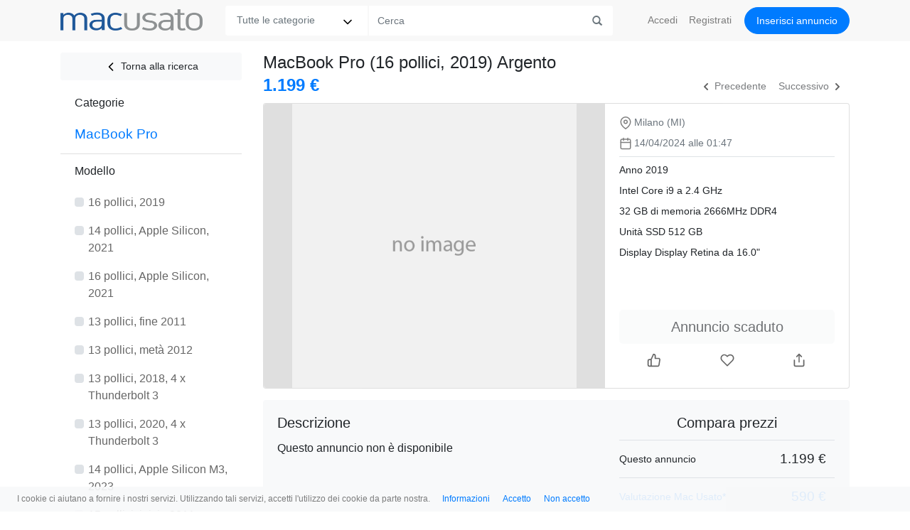

--- FILE ---
content_type: text/html; charset=UTF-8
request_url: https://www.macusato.it/macbook-pro-usato/milano/31/167133
body_size: 10775
content:
<!DOCTYPE html>
<html lang="it" xmlns="http://www.w3.org/1999/xhtml" xml:lang="it" lang="it">
    <head>
        <title>Vendo MacBook Pro (16 pollici, 2019) Argento usato a Milano</title>        <meta http-equiv="Content-Type" content="text/html;charset=UTF-8" >
<meta name="description" content="MacBook Pro 16 pollici: trova le migliore offerte dell'usato e i ricondizionati Apple con garanzia." >
<meta name="author" content="Mac Usato" >
<meta name="robots" content="noindex" >
<meta name="googlebot" content="noarchive" >
<meta name="revist-after" content="4" >
<meta name="viewport" content="width=device-width, initial-scale=1, maximum-scale=1, shrink-to-fit=no, user-scalable=0" >        <link href="https://www.macusato.it/favicon.ico" rel="shortcut icon" >
        <!-- Bootstrap core CSS -->
        <link rel="stylesheet" href="https://stackpath.bootstrapcdn.com/bootstrap/4.5.0/css/bootstrap.min.css" integrity="sha384-9aIt2nRpC12Uk9gS9baDl411NQApFmC26EwAOH8WgZl5MYYxFfc+NcPb1dKGj7Sk" crossorigin="anonymous">
        <link href="/css/responsive-4/plugins/bootstrap-4-0-0/assets/css/offcanvas.css" rel="stylesheet">
        <link href="/css/responsive-4/core/layout.css" rel="stylesheet">
        <link href="/css/responsive-4/core/typography.css" rel="stylesheet">
                        <link href="/css/responsive-4/core/detail.css" rel="stylesheet">
                <link href="/css/responsive-4/core/forms.css" rel="stylesheet">
        
                <script async src="//pagead2.googlesyndication.com/pagead/js/adsbygoogle.js"></script>
                <meta name="google-site-verification" content="tH_bRjC92ox1DGwRoFQqTUfcP7jkXCg2sEAX2fyDOic" />
            </head>

    <!-- Global site tag (gtag.js) - Google Analytics -->
<script async src="https://www.googletagmanager.com/gtag/js?id=UA-130891-2"></script>
<script>
  window.dataLayer = window.dataLayer || [];
  function gtag(){dataLayer.push(arguments);}
  gtag('js', new Date());

  gtag('config', 'UA-130891-2');
</script>

    <body>
        <nav class="navbar navbar-expand-md navbar-light fixed-top inner-navbar" id="top-bar">
          <div class="container">
                          <button class="navbar-toggler" type="button" data-toggle="offcanvas" id="sidebar-toggler"><span class="glyphicon glyphicon-chevron-right"></span></button>
            
            <a href="/" class="navbar-brand"><img src="/images/layouts/responsive-4/mac-usato.png" id="logo" width="200" height="30"/></a>

            <button class="navbar-toggler" type="button" data-toggle="collapse" id="navbar-toggler" data-target="#navbar" aria-controls="navbar" aria-expanded="false" aria-label="Toggle navigation">
                <span class="navbar-toggler-icon"></span>
            </button>

            <div class="collapse navbar-collapse mt-3 mt-md-0" id="navbar">

                                <form class="form-inline mr-auto mb-3 mb-md-0" id="search-form" action="/cerca">
                    <div class="input-group">
                      <div class="input-group-prepend rounded-left">
                        <select name="cat" class="border-0" id="search-category"><option value="">Tutte le categorie</option><optgroup label="iPhone iPad Watch"><option value="12">iPhone</option><option value="14">iPad</option><option value="52">Apple Watch</option><option value="13">Apple TV</option><option value="15">Accessori per iPhone</option><option value="11">iPod</option></optgroup><optgroup label="Mac"><option value="31">MacBook Pro</option><option value="7">iMac</option><option value="10">MacBook</option><option value="30">MacBook Air</option><option value="3">Power Mac</option><option value="5">Mac mini</option><option value="53">Mac studio</option><option value="6">Mac Pro</option><option value="8">PowerBook</option><option value="9">iBook</option><option value="4">eMac</option><option value="1">Macintosh</option><option value="29">Xserve</option></optgroup><optgroup label="Accessori per Mac"><option value="21">Monitor e supporti</option><option value="19">Accessori Apple</option><option value="18">Video</option><option value="17">Foto</option><option value="16">Audio</option><option value="20">Airport</option><option value="22">Archiviazione</option><option value="25">RAM e schede</option><option value="28">Altri accessori</option></optgroup></select>                      </div>
                      <input class="form-control border-0 rounded-0" name="q" id="search-query" type="text" placeholder="Cerca" aria-label="Cerca" data-provide="typeahead" autocomplete="off" value="">
                      <button class="input-group-append" type="submit"><i class="glyphicon glyphicon-search"></i></button>
                    </div>
                    <input type="hidden" name="is" value="1">
                    <input type="hidden" name="prods" id="prods" value="">
                </form>
                
                <ul class="navbar-nav">
    <li class="nav-item"><a class="nav-link dropdown-link login-link" href="/accedi">Accedi</a></li>
  <li class="nav-item d-md-none d-lg-inline" id="register-navbar"><a class="nav-link dropdown-link" href="/registrati">Registrati</a></li>
      <li class="nav-item"><a class="nav-link mb-2 mb-sm-3 mb-md-0 btn btn-md btn-primary publish-button" href="/pubblica">Inserisci<span class="d-md-none d-lg-inline" id="insertButtonItem"> annuncio</span></a></li>
  <li class="nav-item p-0 d-inline d-md-none text-center"><a class="nav-link text-secondary" href="https://t.me/macusato"><img src="/images/layouts/responsive-4/telegram-logo-thumb.png" id="telegram" width="30" height="30" class="mr-2"/> Seguici su Telegram</a></li>
</ul>
            </div>
          </div>
        </nav>
        <div id="dropdown-fader"></div>

                          
        <main role="main" class="container pt-3">

          <div class="row row-offcanvas row-offcanvas-left">

                        <div class="col-6 col-md-3 height-fill sidebar-offcanvas" id="sidebar">
                <div id="sidebarAccordion">
  <div class="card border-0">

    
    
    <ul class="list-group list-group-flush">

      <li class="list-group-item subelement mt-0"><a class="btn btn-light btn-sm mb-2 pl-0 pr-0" href="/cerca?cat=31&is=1"><img src="/images/layouts/responsive-4/feather/chevron-left.svg" /> Torna alla ricerca</a></li>      
                      <ul class="list-group list-group-flush">
          <li class="list-group-item"><a data-toggle="collapse" data-target="#collapseCategories" aria-expanded="true" aria-controls="collapseCategories">Categorie</a></li>
        </ul>
                <div id="collapseCategories" class="collapse show" aria-labelledby="headingCat" data-parent="#sidebarAccordion">
        <ul class="list-group list-group-flush">
                                      <li class="list-group-item subelement categories">

                                      <h2 class="pl-35 pr-3 pt-2 pb-2 category-title text-primary">MacBook Pro</h2>
                  
                                  </li>
                                </ul>
        </div>
          </ul>

    
    <div id="collapseSecure" class="collapse" aria-labelledby="headingProd" data-parent="#sidebarAccordion">
      <ul class="list-group list-group-flush">

        
        
                
        
                                      </ul>
    </div>

    
              <ul class="list-group list-group-flush">
          <li class="list-group-item sidebar-header"><a data-toggle="collapse" data-target="#collapseProd" aria-expanded="true" aria-controls="collapseProd">Modello</a></li>
        </ul>
        <div id="collapseProd" class="collapse show" aria-labelledby="headingProd" data-parent="#sidebarAccordion">
          <ul class="list-group list-group-flush">
                            <li class="list-group-item form-check subelement">
                  <a class="form-check-label greydark rounded" href="/cerca?cat=31&prods=429&lp=prods">
                    <span class="sidebar-checkbox"></span>
                    <span>16 pollici, 2019</span>
                  </a>
                </li>
                            <li class="list-group-item form-check subelement">
                  <a class="form-check-label greydark rounded" href="/cerca?cat=31&prods=464&lp=prods">
                    <span class="sidebar-checkbox"></span>
                    <span>14 pollici, Apple Silicon, 2021</span>
                  </a>
                </li>
                            <li class="list-group-item form-check subelement">
                  <a class="form-check-label greydark rounded" href="/cerca?cat=31&prods=465&lp=prods">
                    <span class="sidebar-checkbox"></span>
                    <span>16 pollici, Apple Silicon, 2021</span>
                  </a>
                </li>
                            <li class="list-group-item form-check subelement">
                  <a class="form-check-label greydark rounded" href="/cerca?cat=31&prods=272&lp=prods">
                    <span class="sidebar-checkbox"></span>
                    <span>13 pollici, fine 2011</span>
                  </a>
                </li>
                            <li class="list-group-item form-check subelement">
                  <a class="form-check-label greydark rounded" href="/cerca?cat=31&prods=277&lp=prods">
                    <span class="sidebar-checkbox"></span>
                    <span>13 pollici, metà 2012</span>
                  </a>
                </li>
                            <li class="list-group-item form-check subelement">
                  <a class="form-check-label greydark rounded" href="/cerca?cat=31&prods=293&lp=prods">
                    <span class="sidebar-checkbox"></span>
                    <span>13 pollici, 2018, 4 x Thunderbolt 3</span>
                  </a>
                </li>
                            <li class="list-group-item form-check subelement">
                  <a class="form-check-label greydark rounded" href="/cerca?cat=31&prods=446&lp=prods">
                    <span class="sidebar-checkbox"></span>
                    <span>13 pollici, 2020, 4 x Thunderbolt 3</span>
                  </a>
                </li>
                            <li class="list-group-item form-check subelement">
                  <a class="form-check-label greydark rounded" href="/cerca?cat=31&prods=498&lp=prods">
                    <span class="sidebar-checkbox"></span>
                    <span>14 pollici, Apple Silicon M3, 2023</span>
                  </a>
                </li>
                            <li class="list-group-item form-check subelement">
                  <a class="form-check-label greydark rounded" href="/cerca?cat=31&prods=273&lp=prods">
                    <span class="sidebar-checkbox"></span>
                    <span>15 pollici, inizio 2011</span>
                  </a>
                </li>
                            <li class="list-group-item form-check subelement">
                  <a class="form-check-label greydark rounded" href="/cerca?cat=31&prods=275&lp=prods">
                    <span class="sidebar-checkbox"></span>
                    <span>17 pollici, inizio 2011</span>
                  </a>
                </li>
                                  </ul>
        </div>
      


      
                <ul class="list-group list-group-flush">
          <li class="list-group-item sidebar-header"><a data-toggle="collapse" data-target="#collapseCpu" aria-expanded="true" aria-controls="collapseCpu">Processore</a></li>
        </ul>
        <div id="collapseCpu" class="collapse" aria-labelledby="headingCpu" data-parent="#sidebarAccordion">
          <ul class="list-group list-group-flush">
                          <li class="list-group-item subelement">
                <a class="form-check-label greydark rounded" href="/cerca?cat=31&cpus=187&lp=cpus">
                                    <span class="sidebar-checkbox"></span>
                  <span>Apple Silicon M1</span>
                </a>
              </li>
                          <li class="list-group-item subelement">
                <a class="form-check-label greydark rounded" href="/cerca?cat=31&cpus=189&lp=cpus">
                                    <span class="sidebar-checkbox"></span>
                  <span>Apple Silicon M1 Max, GPU 32-core</span>
                </a>
              </li>
                          <li class="list-group-item subelement">
                <a class="form-check-label greydark rounded" href="/cerca?cat=31&cpus=196&lp=cpus">
                                    <span class="sidebar-checkbox"></span>
                  <span>Apple Silicon M1 Pro, GPU 14-core</span>
                </a>
              </li>
                          <li class="list-group-item subelement">
                <a class="form-check-label greydark rounded" href="/cerca?cat=31&cpus=188&lp=cpus">
                                    <span class="sidebar-checkbox"></span>
                  <span>Apple Silicon M1 Pro, GPU 16-core</span>
                </a>
              </li>
                          <li class="list-group-item subelement">
                <a class="form-check-label greydark rounded" href="/cerca?cat=31&cpus=208&lp=cpus">
                                    <span class="sidebar-checkbox"></span>
                  <span>Apple Silicon M3</span>
                </a>
              </li>
                          <li class="list-group-item subelement">
                <a class="form-check-label greydark rounded" href="/cerca?cat=31&cpus=204&lp=cpus">
                                    <span class="sidebar-checkbox"></span>
                  <span>Chip Apple M2 Pro con CPU 10‑core, GPU 16‑core, Neural Engine 16‑core</span>
                </a>
              </li>
                          <li class="list-group-item subelement">
                <a class="form-check-label greydark rounded" href="/cerca?cat=31&cpus=56&lp=cpus">
                                    <span class="sidebar-checkbox"></span>
                  <span>Intel Core 2 Duo</span>
                </a>
              </li>
                          <li class="list-group-item subelement">
                <a class="form-check-label greydark rounded" href="/cerca?cat=31&cpus=120&lp=cpus">
                                    <span class="sidebar-checkbox"></span>
                  <span>Intel Core i5</span>
                </a>
              </li>
                          <li class="list-group-item subelement">
                <a class="form-check-label greydark rounded" href="/cerca?cat=31&cpus=121&lp=cpus">
                                    <span class="sidebar-checkbox"></span>
                  <span>Intel Core i7</span>
                </a>
              </li>
                          <li class="list-group-item subelement">
                <a class="form-check-label greydark rounded" href="/cerca?cat=31&cpus=171&lp=cpus">
                                    <span class="sidebar-checkbox"></span>
                  <span>Intel Core i9</span>
                </a>
              </li>
                      </ul>
        </div>
        
                <ul class="list-group list-group-flush">
          <li class="list-group-item sidebar-header"><a data-toggle="collapse" data-target="#collapseRam" aria-expanded="true" aria-controls="collapseRam">Memoria</a></li>
        </ul>
        <div id="collapseRam" class="collapse" aria-labelledby="headingRam" data-parent="#sidebarAccordion">
          <ul class="list-group list-group-flush">
                          <li class="list-group-item subelement">
                <a class="form-check-label greydark rounded" href="/cerca?cat=31&rams=4096&lp=rams">
                                    <span class="sidebar-checkbox"></span>
                  <span>4 GB</span>
                </a>
              </li>
                          <li class="list-group-item subelement">
                <a class="form-check-label greydark rounded" href="/cerca?cat=31&rams=8192&lp=rams">
                                    <span class="sidebar-checkbox"></span>
                  <span>8 GB</span>
                </a>
              </li>
                          <li class="list-group-item subelement">
                <a class="form-check-label greydark rounded" href="/cerca?cat=31&rams=12288&lp=rams">
                                    <span class="sidebar-checkbox"></span>
                  <span>12 GB</span>
                </a>
              </li>
                          <li class="list-group-item subelement">
                <a class="form-check-label greydark rounded" href="/cerca?cat=31&rams=16384&lp=rams">
                                    <span class="sidebar-checkbox"></span>
                  <span>16 GB</span>
                </a>
              </li>
                          <li class="list-group-item subelement">
                <a class="form-check-label greydark rounded" href="/cerca?cat=31&rams=32768&lp=rams">
                                    <span class="sidebar-checkbox"></span>
                  <span>32 GB</span>
                </a>
              </li>
                          <li class="list-group-item subelement">
                <a class="form-check-label greydark rounded" href="/cerca?cat=31&rams=65536&lp=rams">
                                    <span class="sidebar-checkbox"></span>
                  <span>64 GB</span>
                </a>
              </li>
                      </ul>
        </div>
        
                <ul class="list-group list-group-flush">
          <li class="list-group-item sidebar-header"><a data-toggle="collapse" data-target="#collapseHd" aria-expanded="true" aria-controls="collapseHd">Archiviazione</a></li>
        </ul>
        <div id="collapseHd" class="collapse" aria-labelledby="headingHd" data-parent="#sidebarAccordion">
          <ul class="list-group list-group-flush">
                        <li class="list-group-item subelement">
              <a class="form-check-label greydark rounded" href="/cerca?cat=31&hds=123904&lp=hds">
                            <span class="sidebar-checkbox"></span>
              <span>121 GB</span>
              </a>
            </li>
                        <li class="list-group-item subelement">
              <a class="form-check-label greydark rounded" href="/cerca?cat=31&hds=131072&lp=hds">
                            <span class="sidebar-checkbox"></span>
              <span>128 GB</span>
              </a>
            </li>
                        <li class="list-group-item subelement">
              <a class="form-check-label greydark rounded" href="/cerca?cat=31&hds=204800&lp=hds">
                            <span class="sidebar-checkbox"></span>
              <span>200 GB</span>
              </a>
            </li>
                        <li class="list-group-item subelement">
              <a class="form-check-label greydark rounded" href="/cerca?cat=31&hds=256707&lp=hds">
                            <span class="sidebar-checkbox"></span>
              <span>250.69 GB</span>
              </a>
            </li>
                        <li class="list-group-item subelement">
              <a class="form-check-label greydark rounded" href="/cerca?cat=31&hds=262144&lp=hds">
                            <span class="sidebar-checkbox"></span>
              <span>256 GB</span>
              </a>
            </li>
                        <li class="list-group-item subelement">
              <a class="form-check-label greydark rounded" href="/cerca?cat=31&hds=512000&lp=hds">
                            <span class="sidebar-checkbox"></span>
              <span>500 GB</span>
              </a>
            </li>
                        <li class="list-group-item subelement">
              <a class="form-check-label greydark rounded" href="/cerca?cat=31&hds=524288&lp=hds">
                            <span class="sidebar-checkbox"></span>
              <span>512 GB</span>
              </a>
            </li>
                        <li class="list-group-item subelement">
              <a class="form-check-label greydark rounded" href="/cerca?cat=31&hds=768000&lp=hds">
                            <span class="sidebar-checkbox"></span>
              <span>750 GB</span>
              </a>
            </li>
                        <li class="list-group-item subelement">
              <a class="form-check-label greydark rounded" href="/cerca?cat=31&hds=1024000&lp=hds">
                            <span class="sidebar-checkbox"></span>
              <span>1 TB</span>
              </a>
            </li>
                        <li class="list-group-item subelement">
              <a class="form-check-label greydark rounded" href="/cerca?cat=31&hds=2048000&lp=hds">
                            <span class="sidebar-checkbox"></span>
              <span>2 TB</span>
              </a>
            </li>
                      </ul>
        </div>
        
                <ul class="list-group list-group-flush">
          <li class="list-group-item sidebar-header"><a data-toggle="collapse" data-target="#collapseDisplay" aria-expanded="true" aria-controls="collapseDisplay">Display</a></li>
        </ul>
        <div id="collapseDisplay" class="collapse" aria-labelledby="headingDisplay" data-parent="#sidebarAccordion">
          <ul class="list-group list-group-flush">
                        <li class="list-group-item subelement">
              <a class="form-check-label greydark rounded" href="/cerca?cat=31&displays=13.3&lp=displays">
                            <span class="sidebar-checkbox"></span>
              <span>13.3 pollici</span>
            </a>
            </li>
                        <li class="list-group-item subelement">
              <a class="form-check-label greydark rounded" href="/cerca?cat=31&displays=14.2&lp=displays">
                            <span class="sidebar-checkbox"></span>
              <span>14.2 pollici</span>
            </a>
            </li>
                        <li class="list-group-item subelement">
              <a class="form-check-label greydark rounded" href="/cerca?cat=31&displays=15.0&lp=displays">
                            <span class="sidebar-checkbox"></span>
              <span>15.0 pollici</span>
            </a>
            </li>
                        <li class="list-group-item subelement">
              <a class="form-check-label greydark rounded" href="/cerca?cat=31&displays=15.4&lp=displays">
                            <span class="sidebar-checkbox"></span>
              <span>15.4 pollici</span>
            </a>
            </li>
                        <li class="list-group-item subelement">
              <a class="form-check-label greydark rounded" href="/cerca?cat=31&displays=16.0&lp=displays">
                            <span class="sidebar-checkbox"></span>
              <span>16.0 pollici</span>
            </a>
            </li>
                        <li class="list-group-item subelement">
              <a class="form-check-label greydark rounded" href="/cerca?cat=31&displays=16.2&lp=displays">
                            <span class="sidebar-checkbox"></span>
              <span>16.2 pollici</span>
            </a>
            </li>
                        <li class="list-group-item subelement">
              <a class="form-check-label greydark rounded" href="/cerca?cat=31&displays=17.0&lp=displays">
                            <span class="sidebar-checkbox"></span>
              <span>17.0 pollici</span>
            </a>
            </li>
                      </ul>
        </div>
        
                <ul class="list-group list-group-flush">
          <li class="list-group-item sidebar-header"><a data-toggle="collapse" data-target="#collapseColor" aria-expanded="true" aria-controls="collapseColor">Colore</a></li>
        </ul>
        <div id="collapseColor" class="collapse" aria-labelledby="headingColor" data-parent="#sidebarAccordion">
          <ul class="list-group list-group-flush">
                        <li class="list-group-item subelement">
              <a class="form-check-label greydark rounded" href="/cerca?cat=31&colors=Argento&lp=colors">
                            <span class="sidebar-checkbox"></span>
              <span>Argento</span>
              </a>
            </li>
                        <li class="list-group-item subelement">
              <a class="form-check-label greydark rounded" href="/cerca?cat=31&colors=Grigio siderale&lp=colors">
                            <span class="sidebar-checkbox"></span>
              <span>Grigio siderale</span>
              </a>
            </li>
                      </ul>
        </div>
        
        
          
          <ul class="list-group list-group-flush">
        <li class="list-group-item sidebar-header"><a data-toggle="collapse" data-target="#collapseArea" aria-expanded="true" aria-controls="collapseArea">Regione</a></li>
      </ul>
      <div id="collapseArea" class="collapse" aria-labelledby="headingArea" data-parent="#sidebarAccordion">
        <ul class="list-group list-group-flush">
                        <li class="list-group-item form-check subelement">
                <a class="form-check-label greydark rounded" href="/cerca?cat=31&areas=4&lp=areas">
                                    <span class="sidebar-checkbox"></span>
                  <span>Campania</span>
                </a>
              </li>
                        <li class="list-group-item form-check subelement">
                <a class="form-check-label greydark rounded" href="/cerca?cat=31&areas=5&lp=areas">
                                    <span class="sidebar-checkbox"></span>
                  <span>Emilia Romagna</span>
                </a>
              </li>
                        <li class="list-group-item form-check subelement">
                <a class="form-check-label greydark rounded" href="/cerca?cat=31&areas=6&lp=areas">
                                    <span class="sidebar-checkbox"></span>
                  <span>Friuli Venezia Giulia</span>
                </a>
              </li>
                        <li class="list-group-item form-check subelement">
                <a class="form-check-label greydark rounded" href="/cerca?cat=31&areas=7&lp=areas">
                                    <span class="sidebar-checkbox"></span>
                  <span>Lazio</span>
                </a>
              </li>
                        <li class="list-group-item form-check subelement">
                <a class="form-check-label greydark rounded" href="/cerca?cat=31&areas=20&lp=areas">
                                    <span class="sidebar-checkbox"></span>
                  <span>Liguria</span>
                </a>
              </li>
                        <li class="list-group-item form-check subelement">
                <a class="form-check-label greydark rounded" href="/cerca?cat=31&areas=8&lp=areas">
                                    <span class="sidebar-checkbox"></span>
                  <span>Lombardia</span>
                </a>
              </li>
                        <li class="list-group-item form-check subelement">
                <a class="form-check-label greydark rounded" href="/cerca?cat=31&areas=9&lp=areas">
                                    <span class="sidebar-checkbox"></span>
                  <span>Marche</span>
                </a>
              </li>
                        <li class="list-group-item form-check subelement">
                <a class="form-check-label greydark rounded" href="/cerca?cat=31&areas=11&lp=areas">
                                    <span class="sidebar-checkbox"></span>
                  <span>Piemonte</span>
                </a>
              </li>
                        <li class="list-group-item form-check subelement">
                <a class="form-check-label greydark rounded" href="/cerca?cat=31&areas=12&lp=areas">
                                    <span class="sidebar-checkbox"></span>
                  <span>Puglia</span>
                </a>
              </li>
                        <li class="list-group-item form-check subelement">
                <a class="form-check-label greydark rounded" href="/cerca?cat=31&areas=13&lp=areas">
                                    <span class="sidebar-checkbox"></span>
                  <span>Sardegna</span>
                </a>
              </li>
                                            <li class="list-group-item form-check subelement"><a href="https://www.macusato.it/cerca?cat=31&is=1&lp=areas&sa=ar" class="small pl-4">Mostra tutte</a></li>
                              </ul>
      </div>
    
    
  </div>
</div>
            </div>
            
            
            <div class="col col-md-9" id="container">
                <h1 class="mb-2 mb-md-1">MacBook Pro (16 pollici, 2019) Argento</h1>                <script type="application/ld+json">
{
  "@context" : "http://schema.org",
  "@type" : "Product",
  "productID" : "167133",
  "name" : "MacBook Pro (16 pollici, 2019)",
  "image": [
        "https://www.macusato.it/images/products/large/macbook-pro-16-pollici-2019-usati.jpg"       ],
  "description" : "MacBook Pro 16 pollici 2019 perfettamente funzionante e ben conservato.<BR/>\n
Vendo per passaggio a nuovo modello circa 5 mesi fa.<BR/>\n
<BR/>\n
Principali caratteristiche:<BR/>\n
- 32 GB ram<BR/>\n
- 500 GB SSD<BR/>\n
- Intel core i9<BR/>\n
- 285 Cicli di batteria<BR/>\n
<BR/>\n
È presente un piccolo segno sul case, per questo invece che venderlo al prezzo della valutazione di 1480 lo vendo a 1199. Il segno è puramente estetico, il mac funziona perfettamente. Allego foto del dettaglio.<BR/>\n
<BR/>\n
Accetto contanti con scambio a mano. <BR/>\n
Non spedisco in quanto essendo stato computer aziendale non possiedo scatola originale e l'articolo è troppo delicato per essere spedito anche se ben imballato.<BR/>\n
<BR/>\n
Resto a disposizione per qualsiasi chiarimento o dubbio.",
  "url" : "https://www.macusato.it/macbook-pro-usato/milano/31/167133",
  "sku" : "167133",
  "mpn" : "429",
  "brand" : {
    "@type" : "Brand",
    "name" : "Mac Usato",
    "logo" : "https://www.macusato.it/images/layouts/responsive-4/mac-usato.png"
  },
  "review": {
    "@type": "Review",
    "reviewRating": {
      "@type": "Rating",
      "ratingValue": "4",
      "bestRating": "5"
    },
    "author": {
      "@type": "Organization",
      "name": "Mac Usato"
    }
  },
  "offers" : {
    "@type" : "Offer",
    "price" : "1.199",
    "priceCurrency" : "Euro",
    "availability" : "InStock",
    "priceValidUntil" : "2024-06-13",
    "url" : "https://www.macusato.it/macbook-pro-usato/milano/31/167133",
    "itemCondition" : "https://schema.org/UsedCondition"
  },
  "aggregateRating" : {
    "@type" : "AggregateRating",
    "ratingValue" : "4",
    "ratingCount" : "8"
  }
}
</script>

<code id="167133"></code>

<div class="row detail-header mb-2">
  <div class="col-9 col-lg-6">
    <div class="h4 text-primary mb-3">
                  <span class="detail-price float-left">1.199 &euro;</span>
                            </div>
  </div>
  <div class="col text-right">
        <div class="btn-group navigation-group" role="group">
      <a href="https://www.macusato.it/macbook-pro-usato/milano/31/160934" class="btn btn-default btn-sm"><svg viewBox="0 0 16 16" width="16" height="16" xmlns="http://www.w3.org/2000/svg"><path d="M10.707 4.707a1 1 0 10-1.414-1.414l-4 4a1 1 0 000 1.414l4 4a1 1 0 101.414-1.414L7.414 8l3.293-3.293z"></path></svg><span class="d-none d-lg-inline"> Precedente</span></a>
      <a href="https://www.macusato.it/macbook-pro-usato/milano/31/167649" class="btn btn-default btn-sm"><span class="d-none d-lg-inline">Successivo </span><svg viewBox="0 0 16 16" width="16" height="16" xmlns="http://www.w3.org/2000/svg"><path d="M5.293 11.293a1 1 0 101.414 1.414l4-4a1 1 0 000-1.414l-4-4a1 1 0 10-1.414 1.414L8.586 8l-3.293 3.293z"></path></svg></a>
    </div>
  </div>
</div>

<div class="card-group">
    <div class="card col-12 col-lg-7 mb-3 rounded-xs border-right-md-0">

      <div id="detailSlideshow" class="carousel slide row border-0" data-ride="carousel">
        <div class="carousel-inner">

          
                    <div class="carousel-item active">
            <span class="d-block w-100 rounded-left detail-img" style="background-image:url('https://www.macusato.it/images/products/noimage.png');background-size: contain;background-color:rgba(0,0,0,.125);"></span>
          </div>
          
                  </div>
              </div>
    </div>

    <div class="card container-card col-12 col-lg-5 mb-3 detail-sidebar card-167133">

      <ul class="list-group list-group-flush detail-specs mt-3 mb-2 border-bottom-0">
    <li class="list-group-item text-secondary"><img src="/images/layouts/responsive-4/feather/map-pin.svg" />Milano (MI)</li>
    <li class="list-group-item text-secondary border-bottom mb-2 pb-2"><img src="/images/layouts/responsive-4/feather/calendar.svg" />14/04/2024 alle 01:47</li>
        <li class="list-group-item">Anno 2019</li>    <li class="list-group-item">Intel Core i9 a 2.4 GHz</li>    <li class="list-group-item">32 GB di memoria 2666MHz DDR4</li>    <li class="list-group-item">Unità SSD 512 GB</li>            <li class="list-group-item">Display Display Retina da 16.0<span class="d-lg-none d-xl-inline">"</span></li>            
</ul>

      <div class="detail-contact">

        
                      <div class="btn btn-light btn-lg btn-block disabled">Annuncio scaduto</div>
          
          <div class="card border-0">
  <div class="btn-group mt-2" role="group">
    <a href="" class="btn btn-link btn-block p-2 social-button button-like" title="Mi piace" item="167133" user="0" name="guest">
      <img src="/images/layouts/responsive-4/feather/thumbs-up.svg" /><span class="like-counter social-counter"></span></span>
    </a>
    
    <a href="" class="btn btn-link btn-block p-2 social-button button-favourite" title="Aggiungi l'annuncio ai preferiti" item="167133" user="0">
      <img src="/images/layouts/responsive-4/feather/heart.svg" />
    </a>

    <a href="" class="btn btn-link btn-block p-2 social-button button-shared" data-toggle="modal" data-target="#shareModal" data-itemid="167133" data-userid="" title="Condividi l'annuncio">
      <img src="/images/layouts/responsive-4/feather/share.svg" />
    </a>
  </div>
</div>

      </div>
    </div></div>
<div class="card-group detail-group">

  <div class="card border-0 bg-light col-12 col-lg-7 p-0 mb-3">
    <div class="card-body detail-description">

      <h5 class="card-title">Descrizione</h5>
                Questo annuncio non è disponibile
          </div>
  </div>

    <div class="card border-0 bg-light col-12 col-lg-5 p-0 mb-3">
    <div class="card-body">

      <table class="table">

                  <tr><td colspan="2" class="text-center border-0 pt-0 h5">Compara prezzi</td></tr>
                    <tr><td class="pt-3 pr-0 pb-0 pl-0">Questo annuncio</td><td class="text-right font2">1.199 &euro;</td></tr>
                              <tr class="text-primary"><td class="pt-3 pr-0 pb-0 pl-0">Valutazione Mac Usato*</td><td class="text-right font2">590 &euro;</td></tr>
          
                    <tr><td class="pt-3 pr-0 pb-0 pl-0"><a href="/macbook-pro-16-pollici-2019-usato/prezzo/429?cat=31">Media annunci</a></td><td class="text-right font2"><a href="/macbook-pro-16-pollici-2019-usato/prezzo/429?cat=31">1.931 &euro;</a></td></tr>
          

          
          <tr><td colspan="2" class="text-center"><a href="/prezzi/apple/usati/prezzo/macbook-pro-usato">Confronta tutti i prezzi</a></td></tr>
        
                  <tr><td colspan="2" class="text-secondary">
          <p class="mb-0"><i class="glyphicon glyphicon-info-sign"></i> <strong>Prodotto vintage</strong></p>
          <small><a href="https://support.apple.com/it-it/HT201624" rel="nofollow" target="_blanc">Apple definisce come <strong>vintage</strong></a> i prodotti di cui è stata interrotta la produzione più di cinque ma meno di sette anni fa, e per i quali non offre più assistenza.</small>
          </td></tr>
                      </table>

      <div class="text-center mb-1 grey">Vendi un MacBook Pro?</div>
            <a href="/quotazioni/apple/usati/step/2/cat/31" title="Richiedi una quotazione da Mac Usato" class="btn bg-white btn-lg btn-block">Richiedi<span class="hidden-m"> una</span> quotazione</a>
            <a href="/pubblica/step/2/cat/31" title="Vendi un MacBook Pro" class="btn bg-white btn-lg btn-block">Pubblica il tuo annuncio</a>

      <div class="text-center grey mt-2"><small>*La valutazione di Mac Usato non considera eventuali accessori venduti assieme all'oggetto</small></div>


    </div>
  </div>
  </div>
<div class="card mb-3 rounded-0 border-left-0 border-right-0"><div class="grey card-body pt-0 pb-1 pr-2 text-right"><small>ID: 167133</small> - <a href="" data-toggle="modal" data-target="#loginModal" id="reportModalLink" data-itemid="167133" data-destination="report"><small class="grey">Segnala l'annuncio</small></a></div></div>

<div class="card-group detail-group">
  <div class="card col p-0 mb-3">
    <div class="card-body">
      <h5 class="card-title">Inserzionista</h5>
      <ul class="list-group list-group-flush">
        <li class="list-group-item pl-0 pr-0">
          <a href="/user/143623">            <img src="https://www.macusato.it/images/layouts/responsive-4/user-50x50.png"  class="rounded-circle mr-3 user-thumb float-left"/>
            <div class="black h6 m-0"><strong>giuseppe.canuzzi.91</strong></div>
                      </a>        </li>
              </ul>
    </div>
  </div>
  </div>

<div class="card benckmarks">
  <div class="card-body">
    <h5 class="card-title">Geekbench</h5>

    <ul class="nav nav-pills mb-3 pb-3 border-bottom" id="">
            <li class="nav-item">
        <a class="nav-item nav-link active" id="nav-singleCore-tab" data-toggle="tab" href="#singleCore" role="tab" aria-controls="singleCore" aria-selected="true">Single Core</a>
      </li>
                  <li class="nav-item">
        <a class="nav-item nav-link" id="nav-multiCore-tab" data-toggle="tab" href="#multiCore" role="tab" aria-controls="multiCore" aria-selected="false">Multi core</a>
      </li>
          </ul>

    <div class="tab-content">

            <div class="tab-pane fade show active" id="singleCore">
                  <div class="row mb-2">
            <div class="col-3 col-md-2 col-lg-1 pr-0">
              <img src="/images/products/small/macbook-pro-16-pollici-2019-usati.jpg" class="img-thumbnail">
            </div>
            <div class="col">
              <div class="h6 mb-0">MacBook Pro (16 pollici, 2019) <span class="text-success">questo annuncio</span>  <small class="text-primary">1080</small></div>
              <div class="text-secondary">Intel Core i9 @ 2.4 GHz</div>
              <div class="progress mb-3">
                <div class="progress-bar bg-success" role="progressbar" style="width: 100.0%" aria-valuenow="100.0" aria-valuemin="0" aria-valuemax="100"></div>
              </div>
            </div>
          </div>
                  <div class="row mb-2">
            <div class="col-3 col-md-2 col-lg-1 pr-0">
              <img src="/images/products/small/macbook-pro-15-pollici-2018-usati.jpg" class="img-thumbnail">
            </div>
            <div class="col">
              <div class="h6 mb-0">MacBook Pro (15 pollici, 2018) <small class="text-primary">963</small></div>
              <div class="text-secondary">Intel Core i7 @ 2.2 GHz</div>
              <div class="progress mb-3">
                <div class="progress-bar bg-primary" role="progressbar" style="width: 89.2%" aria-valuenow="89.2" aria-valuemin="0" aria-valuemax="100"></div>
              </div>
            </div>
          </div>
                  <div class="row mb-2">
            <div class="col-3 col-md-2 col-lg-1 pr-0">
              <img src="/images/products/small/macbook-pro-13-pollici-2019-quattro-porte-thunderbolt-3-usati.jpg" class="img-thumbnail">
            </div>
            <div class="col">
              <div class="h6 mb-0">MacBook Pro (13 pollici, 2019, due porte Thunderbolt 3) <small class="text-primary">928</small></div>
              <div class="text-secondary">Intel Core i5 @ 1.4 GHz</div>
              <div class="progress mb-3">
                <div class="progress-bar bg-primary" role="progressbar" style="width: 85.9%" aria-valuenow="85.9" aria-valuemin="0" aria-valuemax="100"></div>
              </div>
            </div>
          </div>
              </div>
      
              <div class="tab-pane fade" id="multiCore">
                      <div class="row mb-2">
              <div class="col-1 pr-0">
                <img src="/images/products/small/macbook-pro-16-pollici-2019-usati.jpg" class="img-thumbnail">
              </div>
              <div class="col">
                <div class="h6 mb-0">MacBook Pro (16 pollici, 2019) <span class="text-success">questo annuncio</span>  <small class="text-primary">6655</small></div>
                <div class="text-secondary">Intel Core i9 @ 2.4 GHz</div>
                <div class="progress mb-3">
                  <div class="progress-bar bg-success" role="progressbar" style="width: 100.0%" aria-valuenow="100.0" aria-valuemin="0" aria-valuemax="100"></div>
                </div>
              </div>
            </div>
                      <div class="row mb-2">
              <div class="col-1 pr-0">
                <img src="/images/products/small/macbook-pro-16-pollici-2019-usati.jpg" class="img-thumbnail">
              </div>
              <div class="col">
                <div class="h6 mb-0">MacBook Pro (15 pollici, 2019) <small class="text-primary">5088</small></div>
                <div class="text-secondary">Intel Core i7 @ 2.6 GHz</div>
                <div class="progress mb-3">
                  <div class="progress-bar bg-primary" role="progressbar" style="width: 76.5%" aria-valuenow="76.5" aria-valuemin="0" aria-valuemax="100"></div>
                </div>
              </div>
            </div>
                      <div class="row mb-2">
              <div class="col-1 pr-0">
                <img src="/images/products/small/macbook-pro-15-pollici-2018-usati.jpg" class="img-thumbnail">
              </div>
              <div class="col">
                <div class="h6 mb-0">MacBook Pro (15 pollici, 2018) <small class="text-primary">4786</small></div>
                <div class="text-secondary">Intel Core i7 @ 2.2 GHz</div>
                <div class="progress mb-3">
                  <div class="progress-bar bg-primary" role="progressbar" style="width: 71.9%" aria-valuenow="71.9" aria-valuemin="0" aria-valuemax="100"></div>
                </div>
              </div>
            </div>
                  </div>
      
    </div>
    <div class="text-right small"><a href="https://www.geekbench.com" target="_blanc" rel="nofollow" class="text-secondary">By geekbench.com</a></div>
  </div>
</div>

<h5 class="card-title mt-4 text-center">Annunci simili</h5>
<div class="row related-items">
    <div class="col-6 col-lg-3 card item-card mb-3 border-0"><a href="https://www.macusato.it/macbook-pro-usato/brescia/31/170270"><span class="card-img-top" style="background-image:url('https://www.macusato.it/medium/170270-1765196029/macbook-pro-16-pollici-2019-usato.jpg');" alt="MacBook Pro (16 pollici, 2019)" title="MacBook Pro (16 pollici, 2019) Grigio siderale" alt="MacBook Pro (16 pollici, 2019) Grigio siderale"></span></a>
<div class="card-body text-center">
  <h2><a href="https://www.macusato.it/macbook-pro-usato/brescia/31/170270" class="black">MacBook Pro (16 pollici, 2019) Grigio siderale</a></h2>
  <a href="https://www.macusato.it/macbook-pro-usato/brescia/31/170270" class="black"><h2 class="mt-2 text-primary">800 &euro;</h2></a>
</div>
</div>
    <div class="col-6 col-lg-3 card item-card mb-3 border-0"><a href="https://www.macusato.it/macbook-pro-usato/milano/31/169766"><span class="card-img-top" style="background-image:url('https://www.macusato.it/images/items/medium/169766-1745940676.jpg');" alt="MacBook Pro (16 pollici, 2019)" title="MacBook Pro (16 pollici, 2019) Grigio siderale" alt="MacBook Pro (16 pollici, 2019) Grigio siderale"></span></a>
<div class="card-body text-center">
  <h2><a href="https://www.macusato.it/macbook-pro-usato/milano/31/169766" class="black">MacBook Pro (16 pollici, 2019) Grigio siderale</a></h2>
  <a href="https://www.macusato.it/macbook-pro-usato/milano/31/169766" class="black"><h2 class="mt-2 text-primary">1.100 &euro;</h2></a>
</div>
</div>
    <div class="col-6 col-lg-3 card item-card mb-3 border-0"><a href="https://www.macusato.it/macbook-pro-usato/orzinuovi/31/153423"><span class="card-img-top" style="background-image:url('https://www.macusato.it/medium/153423-1745652045/macbook-pro-16-pollici-2019-usato.jpg');" alt="MacBook Pro (16 pollici, 2019)" title="MacBook Pro (16 pollici, 2019) Argento" alt="MacBook Pro (16 pollici, 2019) Argento"></span></a>
<div class="card-body text-center">
  <h2><a href="https://www.macusato.it/macbook-pro-usato/orzinuovi/31/153423" class="black">MacBook Pro (16 pollici, 2019) Argento</a></h2>
  <a href="https://www.macusato.it/macbook-pro-usato/orzinuovi/31/153423" class="black"><h2 class="mt-2 text-primary">1.500 &euro;</h2></a>
</div>
</div>
    <div class="col-6 col-lg-3 card item-card mb-3 border-0"><a href="https://www.macusato.it/macbook-pro-usato/velletri/31/170344"><span class="card-img-top" style="background-image:url('https://www.macusato.it/medium/170344-1768868047/macbook-pro-16-pollici-2019-usato.jpg');" alt="MacBook Pro (16 pollici, 2019)" title="MacBook Pro (16 pollici, 2019) Argento" alt="MacBook Pro (16 pollici, 2019) Argento"></span></a>
<div class="card-body text-center">
  <h2><a href="https://www.macusato.it/macbook-pro-usato/velletri/31/170344" class="black">MacBook Pro (16 pollici, 2019) Argento</a></h2>
  <a href="https://www.macusato.it/macbook-pro-usato/velletri/31/170344" class="black"><h2 class="mt-2 text-primary">1.500 &euro;</h2></a>
</div>
</div>
  </div>

<div class="card border-0 bg-light">
  <div class="card-body">
    <h5 class="card-title">Tutte le categorie</h5>
    <div class="row">
      <div class="col-12 col-md-4">
        <ul class="list-group">
                <li class="list-group-item border-0 pl-0 pr-0 pt-1 pb-1"><a class="text-secondary" href="/macbook-pro-usato/31">MacBook Pro</a></li>
                <li class="list-group-item border-0 pl-0 pr-0 pt-1 pb-1"><a class="text-secondary" href="/imac-usato/7">iMac</a></li>
                <li class="list-group-item border-0 pl-0 pr-0 pt-1 pb-1"><a class="text-secondary" href="/iphone-usato/12">iPhone</a></li>
                <li class="list-group-item border-0 pl-0 pr-0 pt-1 pb-1"><a class="text-secondary" href="/macbook-air-usato/30">MacBook Air</a></li>
                <li class="list-group-item border-0 pl-0 pr-0 pt-1 pb-1"><a class="text-secondary" href="/ipad-usato/14">iPad</a></li>
                </ul>
      </div>
      <div class="col-12 col-md-4">
        <ul class="list-group">
                <li class="list-group-item border-0 pl-0 pr-0 pt-1 pb-1"><a class="text-secondary" href="/mac-pro-usato/6">Mac Pro</a></li>
                <li class="list-group-item border-0 pl-0 pr-0 pt-1 pb-1"><a class="text-secondary" href="/mac-mini-usato/5">Mac mini</a></li>
                <li class="list-group-item border-0 pl-0 pr-0 pt-1 pb-1"><a class="text-secondary" href="/ram-schede/25">RAM e schede</a></li>
                <li class="list-group-item border-0 pl-0 pr-0 pt-1 pb-1"><a class="text-secondary" href="/accessori/28">Altri accessori</a></li>
                <li class="list-group-item border-0 pl-0 pr-0 pt-1 pb-1"><a class="text-secondary" href="/power-mac-usato/3">Power Mac</a></li>
                </ul>
      </div>
      <div class="col-12 col-md-4">
        <ul class="list-group">
                <li class="list-group-item border-0 pl-0 pr-0 pt-1 pb-1"><a class="text-secondary" href="/accessori-apple/19">Accessori Apple</a></li>
                <li class="list-group-item border-0 pl-0 pr-0 pt-1 pb-1"><a class="text-secondary" href="/mac-studio-usato/53">Mac studio</a></li>
                <li class="list-group-item border-0 pl-0 pr-0 pt-1 pb-1"><a class="text-secondary" href="/macintosh-usato/1">Macintosh</a></li>
                <li class="list-group-item border-0 pl-0 pr-0 pt-1 pb-1"><a class="text-secondary" href="/ipod-usato/11">iPod</a></li>
                <li class="list-group-item border-0 pl-0 pr-0 pt-1 pb-1"><a class="text-secondary" href="/macbook-usato/10">MacBook</a></li>
                </ul>
      </div>
    </div>
  </div>
</div>

<nav class="navbar navbar-expand-lg navbar-light bg-primary fixed-bottom navbar-contact-bottom d-none">
  <div class="container">
  <span class="navbar-brand text-light">MacBook Pro (16 pollici, 2019) - 1.199 &euro;</span>

      <div class="btn btn-light btn-lg disabled">Annuncio scaduto</div>
  
  </div>
</nav>
<div class="modal fade" id="reportModal" tabindex="-1" role="dialog">
  <div class="modal-dialog" role="document">
    <div class="modal-content">
      <div class="modal-body">
        <div class="row mb-3">
          <div class="col-9 h4">Segnala abuso</div>
          <div class="col-3 text-right"><button class="btn btn-lg btn-default pt-0 pr-0" type="button" data-dismiss="modal" aria-label="Close"><img src="/images/layouts/responsive-4/feather/x.svg" /></button></div>
        </div>
        
<form id="reportForm" method="post" action="https://www.macusato.it/macbook-pro-usato/milano/31/167133" autocorrect="off" autocapitalize="off" autocomplete="false" novalidate>
            <div class="form-group">
            <dd id="abusetype-element">
<select name="abusetype" id="abusetype" class="custom-select" required="1">
    <option value="">Seleziona il tipo di problema</option>
    <option value="Possibile truffa">Possibile truffa</option>
    <option value="Specifiche del prodotto incongruenti">Specifiche del prodotto incongruenti</option>
    <option value="Contenuto offessivo o inopportuno">Contenuto offessivo o inopportuno</option>
    <option value="Violazione di copyright">Violazione di copyright</option>
    <option value="Annuncio in lingua estera">Annuncio in lingua estera</option>
    <option value="Altro">Altro</option>
</select></dd>        </div>
        <div class="form-group marginbottom">
            
<textarea name="notes" id="notes" class="form-control" rows="5" placeholder="Descrivi il problema..." required="1" cols="80"></textarea>        </div>
            
            <div class="text-center">
            <input type="submit" name="submit" id="proceed" value="Invia" class="btn btn-primary btn-lg" />
            <input type="hidden" name="formAction" value="report" / />
            <input type="hidden" name="item" id="item" value="167133" />        </div>
    </form>
      </div>
    </div>
  </div>
</div>
<div class="modal fade" id="shareModal" tabindex="-1" role="dialog">
  <div class="modal-dialog" role="document">
    <div class="modal-content">
      <div class="modal-body">
        <div class="row mb-3">
          <div class="col-9 h4">Condividi annuncio</div>
          <div class="col-3 text-right"><button class="btn btn-lg btn-default pt-0 pr-0" type="button" data-dismiss="modal" aria-label="Close"><img src="/images/layouts/responsive-4/feather/x.svg" /></button></div>
        </div>
          <div class="row justify-content-md-center">
            <div class="col ml-auto mr-auto">
                <img class="card-img-top" id="itemPicture" src="" />
                <div class="card-body pt-0 pb-0 text-center">
                  <div class="h4 mt-3" id="itemTitle"></div>
                  <div class="text-primary h4"><span id="itemPrice"></span> <small id="itemEval"></small></div>
                </div>
            </div>
          </div>
      </div>

      <div class="text-center">
        <div class="btn-group mb-4 mx-auto" role="group">
          <a href="" class="btn-share btn-email" id="shareEmail" channel="em" title="Condividi via email"></a>
          <a href="" class="btn-share btn-facebook" id="shareFB" channel="fb" title="Condividi su Facebook" target="_blank"></a>
          <a href="" class="btn-share btn-twitter" id="shareTW" channel="tw" title="Condividi su Twitter" target="_blank"></a>
          <a href="" class="btn-share btn-linkedin" id="shareLI" channel="li" title="Condividi su LinkedIn" target="_blank"></a>
          <a href="" class="btn-share btn-pinterest" id="sharePI" channel="pt" title="Condividi su Pinterest" target="_blank"></a>
        </div>
      </div>
    </div>
  </div>
</div>
<div class="modal fade" id="loginModal" tabindex="-1" role="dialog">
  <div class="modal-dialog" role="document">
    <div class="modal-content">

      <div class="modal-header">
        <h5 class="modal-title">Accedi con Mac Usato</h5>
        <button type="button" class="close" data-dismiss="modal" aria-label="Close">
          <span aria-hidden="true">&times;</span>
        </button>
      </div>

      <div class="modal-body">

        
        <div class="card border-0">
          <div class="card-body">

            <form id="loginForm" name="loginModal" method="post" autocorrect="off" autocapitalize="off" autocomplete="false" action="" novalidate>
                <div class="form-group mb-0">
                    <input type="text" name="loginUsername" id="loginUsername" value="" placeholder="Username o email" class="form-control" required>
                </div>
                <div class="form-group">
                    <input type="password" name="loginPassword" id="loginPassword" value="" placeholder="Password" class="form-control" required>
                </div>
                <div class="form-check" id="formCheck">
                    <label for="loginRememberme" class="form-check-label">
                      <input type="hidden" name="loginRememberme" value="0">
                      <input type="checkbox" name="loginRememberme" id="loginRememberme" value="1" class="form-check-input">
                      Resta connesso
                    </label>
                </div>
                <input type="hidden" name="formaction" value="login" id="formaction">
                <input type="hidden" name="requesturi" value="/macbook-pro-usato/milano/31/167133" id="requesturi">
                <div class="text-center"><input type="submit" name="submit" id="submit" value="Accedi" class="btn btn-lg btn-primary"></div>
            </form>

            <div class="mt-4 text-center">Hai dimenticato <a href="/accedi/username" target="_blanc">username</a> o <a href="/accedi/password" target="_blanc">password?</a></div>
          </div>
        </div>

        <div class="card m-4">
          <div class="card-body">
            <h2 class="text-center h5">Accedi con Facebook</h2>

              <div class="text-center">
                <div id="spinner" style="background: #4267b2;border-radius: 5px;color: white;height: 40px;text-align: center;width: 240px; margin: 0 auto; padding-top:9px;">Carico...<div class="fb-login-button" data-width="100" data-max-rows="1" data-size="large" data-button-type="login_with" data-show-faces="false" data-auto-logout-link="true" data-use-continue-as="false"></div></div>
                <a href="/auth/fblogin/?fu=&ft=" id="fb-proceed-button" class="btn btn-lg btn-primary hidden"><img src="https://www.macusato.it/images/layouts/responsive-4/facebook-logo.png" /> Accedi con Facebook</a>
              </div>

          </div>

          <form class="card-body">
            <h2 class="text-center h5">Sei nuovo su Mac Usato?</h2>
            <div class="text-center"><a href="/registrati"><input type="button" name="register" id="register" value="Registrati" class="btn btn-lg btn-primary" /></a></div>
          </form>
        </div>

      </div>
    </div>
  </div>
</div>
<div class="modal fade" id="messageModal" tabindex="-1" role="dialog">
  <div class="modal-dialog" role="document">
    <div class="modal-content">
      <div class="modal-body">
        <div class="row mb-3">
          <div class="col-9 h4">Contatta l'utente</div>
          <div class="col-3 text-right"><button class="btn btn-lg btn-default pt-0 pr-0" type="button" data-dismiss="modal" aria-label="Close"><img src="/images/layouts/responsive-4/feather/x.svg" /></button></div>
        </div>
                                        <div class="mb-2 text-secondary">Se non sei sicuro, leggi <a href="/antitruffa">i consigli di Mac Usato per una transazione sicura</a>.</div>
            
<form id="validatedForm" name="contact" method="post" action="https://www.macusato.it/macbook-pro-usato/milano/31/167133?formAction=message" class="form-horizontal" autocorrect="off" autocapitalize="off" autocomplete="false" action="" novalidate>

    
<textarea name="message" id="message" placeholder="Scrivi qui la tua domanda" class="form-control" rows="8" required="" cols="80">Ciao giuseppe.canuzzi.91, ti contatto per l'annuncio MacBook Pro (16 pollici, 2019),</textarea>
    <div class="mt-3 text-center">
            <div><button type="button" class="btn btn-lg btn-light mr-2" data-dismiss="modal">Annulla</button> <input type="submit" name="submit" id="submit" value="Invia" class="btn btn-primary btn-lg" /></div>
    </div>
</form>
                        </div>
    </div>
  </div>
</div>
            </div>

            
          </div>

        </main><!--/.container-->

                  <footer>
  
  <nav class="navbar navbar-expand-lg navbar-light mt-3">
      <ul class="navbar-nav  ml-auto mr-auto">
        <li class="nav-item text-center"><span class="nav-link">&copy; Mac Usato 2026</span></li>
                <li class="nav-item text-center">
          <a class="nav-link" href="/informazioni">Informazioni</a>
        </li>
                <li class="nav-item text-center">
          <a class="nav-link" href="/condizioni">Termini</a>
        </li>
                <li class="nav-item text-center">
          <a class="nav-link" href="/privacy">Privacy</a>
        </li>
                <li class="nav-item text-center">
          <a class="nav-link" href="/cookies">Cookies</a>
        </li>
                <li class="nav-item text-center">
          <a class="nav-link" href="https://www.facebook.com/macusato.it" rel="nofollow">Facebook</a>
        </li>
      </ul>
  </nav>

</footer>
        
        
<nav class="navbar fixed-bottom navbar-expand-lg navbar-light" id="cookiesBar">
  <ul class="navbar-nav mt-lg-0">
    <li class="nav-item cookies-text"><span class="nav-link">I cookie ci aiutano a fornire i nostri servizi. Utilizzando tali servizi, accetti l'utilizzo dei cookie da parte nostra.</span></li>
    <li class="nav-item cookies-button">
      <a href="/cookies" class="btn btn-link btn-sm float pt-0 pb-0">Informazioni</a>
    </li>
    <li class="nav-item cookies-button">
      <a class="btn btn-link btn-sm float pt-0 pb-0" onclick="dismissCookies()">Accetto</a>
    </li>
    <li class="nav-item">
      <a class="btn btn-link btn-sm float pt-0 pb-0" onclick="dismissCookies('refuse')">Non accetto</a>
    </li>
  </ul>
</nav>

<script>
  function dismissCookies() {

      var phpSessionId = /SESS\w*ID=([^;]+)/i.test(document.cookie) ? RegExp.$1 : false;
      var cookiesaccept = document.cookie.match('cookiesaccept');
      var expire = new Date();
      expire.setTime(expire.getTime() + (parseInt(365) * 86400));
      document.cookie = 'cookiesaccept=' + phpSessionId + '; expires=' + expire.toGMTString() + '; path=/';

      jQuery('#cookiesBar').hide();

      jQuery('#resumeinsertModal').css('bottom','0.2rem');
      
      return false;
  }
</script>
                
        <!-- Bootstrap core JavaScript
        ================================================== -->
        <!-- Placed at the end of the document so the pages load faster -->
        <script src="https://code.jquery.com/jquery-3.3.1.min.js"   integrity="sha256-FgpCb/KJQlLNfOu91ta32o/NMZxltwRo8QtmkMRdAu8=" crossorigin="anonymous"></script>
        <script src="https://code.jquery.com/ui/1.12.1/jquery-ui.min.js" integrity="sha256-VazP97ZCwtekAsvgPBSUwPFKdrwD3unUfSGVYrahUqU=" crossorigin="anonymous"></script>
        <script>window.jQuery || document.write('<script src="/js/responsive-4/plugins/jquery/jquery-3.3.1.min.js"><\/script>')</script>
        <script src="https://cdnjs.cloudflare.com/ajax/libs/popper.js/1.11.0/umd/popper.min.js" integrity="sha384-b/U6ypiBEHpOf/4+1nzFpr53nxSS+GLCkfwBdFNTxtclqqenISfwAzpKaMNFNmj4" crossorigin="anonymous"></script>
        <script src="https://stackpath.bootstrapcdn.com/bootstrap/4.5.0/js/bootstrap.min.js" integrity="sha384-OgVRvuATP1z7JjHLkuOU7Xw704+h835Lr+6QL9UvYjZE3Ipu6Tp75j7Bh/kR0JKI" crossorigin="anonymous"></script>
        <!-- IE10 viewport hack for Surface/desktop Windows 8 bug -->
        <script src="/js/responsive-4/plugins/bootstrap/ie10-viewport-bug-workaround.js"></script>
        <script src="/js/responsive-4/plugins/bootstrap/offcanvas.js"></script>
        <script src="/js/responsive-4/plugins/bootstrap/bootstrap3-typeahead.min.js"></script>
        <script src="https://cdn.jsdelivr.net/npm/lazyload@2.0.0-rc.2/lazyload.js"></script>
        <script src="/js/responsive-4/core/layout.js"></script>
        <script src="/js/responsive-4/core/modals.js"></script>

                <script>var aid = "169346809835360";</script>
                        <script src="/js/responsive-4/core/detail.js"></script>
                <script src="/js/responsive-4/core/interface.js"></script>
                <script src="/js/responsive-4/core/forms.js"></script>
                <script src="/js/responsive-4/core/searchfilters.js"></script>
                <script src="/js/responsive-4/plugins/jquery/jquery.touchSwipe.min.js"></script>
                <script src="/js/responsive-4/core/facebook.js"></script>
        
        <script src="https://apis.google.com/js/platform.js" async defer></script>

        
        
        
                  <script src="https://www.google.com/recaptcha/api.js" async defer></script>
          </body>
</html>


--- FILE ---
content_type: application/javascript
request_url: https://www.macusato.it/js/responsive-4/core/facebook.js
body_size: 569
content:
var finished_rendering = function() {
  var spinner = document.getElementById("spinner");
  if(spinner !== null) {
    spinner.removeAttribute("style");
    spinner.removeChild(spinner.childNodes[0]);
  }
}

function fbLogout() {
  FB.logout(function (response) {

    document.cookie.split(";").forEach(function(c) {
        document.cookie = c.
            replace(/^ +/, "").
            replace(/=.*/, "=;expires=" + new Date().toUTCString() + ";domain=https://" + window.location.host + ";path=/");
    });

    window.location.href = "/accedi/logout";
  });
}

window.fbAsyncInit = function() {

  FB.init({
    appId      : aid,
    cookie     :  true,
    status     : false,
    xfbml      :  true,
    version    : 'v2.6'
  });

  FB.getLoginStatus(function(response) {
    if (response.status === 'connected') {
      var uid = response.authResponse.userID;
      var accessToken = response.authResponse.accessToken;
      jQuery('.fb-login-button').hide();
      jQuery('#fb-proceed-button').removeClass('hidden');
      jQuery('#fb-proceed-button').attr("href", "/auth/fblogin/?fu=" + uid + "&ft=" + accessToken);

      /*console.log("loggato FB + autenticato");*/
    } else if (response.status === 'not_authorized') {
      /*console.log("loggato FB ma non autorizzato");*/
    } else {
      /*console.log("non loggato FB");*/
    }
  });

  FB.AppEvents.logPageView();
  FB.Event.subscribe('xfbml.render', finished_rendering);

  FB.Event.subscribe('auth.login', function(response) {
    var userID = response.authResponse.userID;
    var accessToken = response.authResponse.accessToken;
    window.location.href = "/auth/fblogin/?fu=" + userID + "&ft=" + accessToken + "&cu=" + window.location.href;
    return false;
  });

};

//load the JavaScript SDK
(function(d, s, id){
   var js, fjs = d.getElementsByTagName(s)[0];
   if (d.getElementById(id)) {return;}
   js = d.createElement(s); js.id = id;
   js.src = "https://connect.facebook.net/it_IT/sdk.js";
   fjs.parentNode.insertBefore(js, fjs);
 }(document, 'script', 'facebook-jssdk'));
